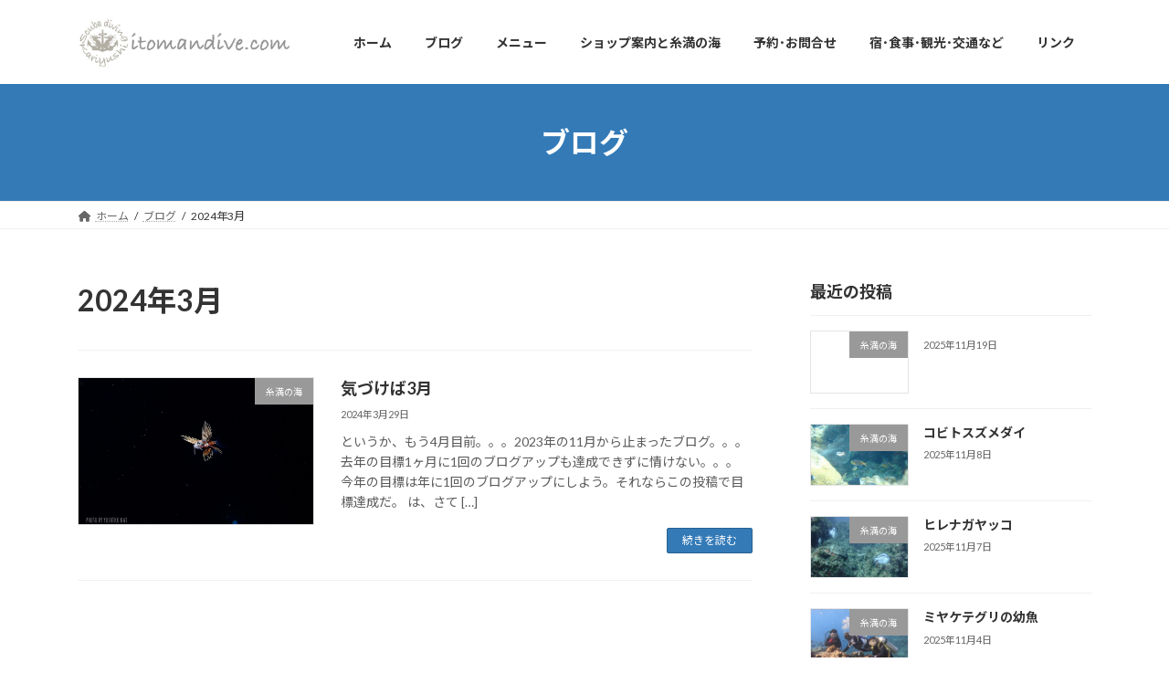

--- FILE ---
content_type: text/html; charset=UTF-8
request_url: https://itomandive.com/2024/03/
body_size: 15273
content:
<!DOCTYPE html>
<html lang="ja">
<head>
<meta charset="utf-8">
<meta http-equiv="X-UA-Compatible" content="IE=edge">
<meta name="viewport" content="width=device-width, initial-scale=1">

<title>2024年3月 | スキューバダイビングかりゆし糸満/itomandive.com</title>
<meta name='robots' content='max-image-preview:large' />
<link rel='dns-prefetch' href='//webfonts.sakura.ne.jp' />
<link rel='dns-prefetch' href='//stats.wp.com' />
<link rel='dns-prefetch' href='//maxcdn.bootstrapcdn.com' />
<link rel='preconnect' href='//c0.wp.com' />
<link rel="alternate" type="application/rss+xml" title="スキューバダイビングかりゆし糸満/itomandive.com &raquo; フィード" href="https://itomandive.com/feed/" />
<link rel="alternate" type="application/rss+xml" title="スキューバダイビングかりゆし糸満/itomandive.com &raquo; コメントフィード" href="https://itomandive.com/comments/feed/" />
<meta name="description" content="2024年3月 の記事 スキューバダイビングかりゆし糸満/itomandive.com 沖縄県糸満市にあるダイビングサービスです" /><style id='wp-img-auto-sizes-contain-inline-css' type='text/css'>
img:is([sizes=auto i],[sizes^="auto," i]){contain-intrinsic-size:3000px 1500px}
/*# sourceURL=wp-img-auto-sizes-contain-inline-css */
</style>
<link rel='stylesheet' id='sbi_styles-css' href='https://itomandive.com/wp-content/plugins/instagram-feed/css/sbi-styles.min.css?ver=6.10.0' type='text/css' media='all' />
<link rel='stylesheet' id='vkExUnit_common_style-css' href='https://itomandive.com/wp-content/plugins/vk-all-in-one-expansion-unit/assets/css/vkExUnit_style.css?ver=9.113.0.1' type='text/css' media='all' />
<style id='vkExUnit_common_style-inline-css' type='text/css'>
:root {--ver_page_top_button_url:url(https://itomandive.com/wp-content/plugins/vk-all-in-one-expansion-unit/assets/images/to-top-btn-icon.svg);}@font-face {font-weight: normal;font-style: normal;font-family: "vk_sns";src: url("https://itomandive.com/wp-content/plugins/vk-all-in-one-expansion-unit/inc/sns/icons/fonts/vk_sns.eot?-bq20cj");src: url("https://itomandive.com/wp-content/plugins/vk-all-in-one-expansion-unit/inc/sns/icons/fonts/vk_sns.eot?#iefix-bq20cj") format("embedded-opentype"),url("https://itomandive.com/wp-content/plugins/vk-all-in-one-expansion-unit/inc/sns/icons/fonts/vk_sns.woff?-bq20cj") format("woff"),url("https://itomandive.com/wp-content/plugins/vk-all-in-one-expansion-unit/inc/sns/icons/fonts/vk_sns.ttf?-bq20cj") format("truetype"),url("https://itomandive.com/wp-content/plugins/vk-all-in-one-expansion-unit/inc/sns/icons/fonts/vk_sns.svg?-bq20cj#vk_sns") format("svg");}
.veu_promotion-alert__content--text {border: 1px solid rgba(0,0,0,0.125);padding: 0.5em 1em;border-radius: var(--vk-size-radius);margin-bottom: var(--vk-margin-block-bottom);font-size: 0.875rem;}/* Alert Content部分に段落タグを入れた場合に最後の段落の余白を0にする */.veu_promotion-alert__content--text p:last-of-type{margin-bottom:0;margin-top: 0;}
/*# sourceURL=vkExUnit_common_style-inline-css */
</style>
<style id='wp-emoji-styles-inline-css' type='text/css'>

	img.wp-smiley, img.emoji {
		display: inline !important;
		border: none !important;
		box-shadow: none !important;
		height: 1em !important;
		width: 1em !important;
		margin: 0 0.07em !important;
		vertical-align: -0.1em !important;
		background: none !important;
		padding: 0 !important;
	}
/*# sourceURL=wp-emoji-styles-inline-css */
</style>
<style id='wp-block-library-inline-css' type='text/css'>
:root{--wp-block-synced-color:#7a00df;--wp-block-synced-color--rgb:122,0,223;--wp-bound-block-color:var(--wp-block-synced-color);--wp-editor-canvas-background:#ddd;--wp-admin-theme-color:#007cba;--wp-admin-theme-color--rgb:0,124,186;--wp-admin-theme-color-darker-10:#006ba1;--wp-admin-theme-color-darker-10--rgb:0,107,160.5;--wp-admin-theme-color-darker-20:#005a87;--wp-admin-theme-color-darker-20--rgb:0,90,135;--wp-admin-border-width-focus:2px}@media (min-resolution:192dpi){:root{--wp-admin-border-width-focus:1.5px}}.wp-element-button{cursor:pointer}:root .has-very-light-gray-background-color{background-color:#eee}:root .has-very-dark-gray-background-color{background-color:#313131}:root .has-very-light-gray-color{color:#eee}:root .has-very-dark-gray-color{color:#313131}:root .has-vivid-green-cyan-to-vivid-cyan-blue-gradient-background{background:linear-gradient(135deg,#00d084,#0693e3)}:root .has-purple-crush-gradient-background{background:linear-gradient(135deg,#34e2e4,#4721fb 50%,#ab1dfe)}:root .has-hazy-dawn-gradient-background{background:linear-gradient(135deg,#faaca8,#dad0ec)}:root .has-subdued-olive-gradient-background{background:linear-gradient(135deg,#fafae1,#67a671)}:root .has-atomic-cream-gradient-background{background:linear-gradient(135deg,#fdd79a,#004a59)}:root .has-nightshade-gradient-background{background:linear-gradient(135deg,#330968,#31cdcf)}:root .has-midnight-gradient-background{background:linear-gradient(135deg,#020381,#2874fc)}:root{--wp--preset--font-size--normal:16px;--wp--preset--font-size--huge:42px}.has-regular-font-size{font-size:1em}.has-larger-font-size{font-size:2.625em}.has-normal-font-size{font-size:var(--wp--preset--font-size--normal)}.has-huge-font-size{font-size:var(--wp--preset--font-size--huge)}.has-text-align-center{text-align:center}.has-text-align-left{text-align:left}.has-text-align-right{text-align:right}.has-fit-text{white-space:nowrap!important}#end-resizable-editor-section{display:none}.aligncenter{clear:both}.items-justified-left{justify-content:flex-start}.items-justified-center{justify-content:center}.items-justified-right{justify-content:flex-end}.items-justified-space-between{justify-content:space-between}.screen-reader-text{border:0;clip-path:inset(50%);height:1px;margin:-1px;overflow:hidden;padding:0;position:absolute;width:1px;word-wrap:normal!important}.screen-reader-text:focus{background-color:#ddd;clip-path:none;color:#444;display:block;font-size:1em;height:auto;left:5px;line-height:normal;padding:15px 23px 14px;text-decoration:none;top:5px;width:auto;z-index:100000}html :where(.has-border-color){border-style:solid}html :where([style*=border-top-color]){border-top-style:solid}html :where([style*=border-right-color]){border-right-style:solid}html :where([style*=border-bottom-color]){border-bottom-style:solid}html :where([style*=border-left-color]){border-left-style:solid}html :where([style*=border-width]){border-style:solid}html :where([style*=border-top-width]){border-top-style:solid}html :where([style*=border-right-width]){border-right-style:solid}html :where([style*=border-bottom-width]){border-bottom-style:solid}html :where([style*=border-left-width]){border-left-style:solid}html :where(img[class*=wp-image-]){height:auto;max-width:100%}:where(figure){margin:0 0 1em}html :where(.is-position-sticky){--wp-admin--admin-bar--position-offset:var(--wp-admin--admin-bar--height,0px)}@media screen and (max-width:600px){html :where(.is-position-sticky){--wp-admin--admin-bar--position-offset:0px}}
.vk-cols--reverse{flex-direction:row-reverse}.vk-cols--hasbtn{margin-bottom:0}.vk-cols--hasbtn>.row>.vk_gridColumn_item,.vk-cols--hasbtn>.wp-block-column{position:relative;padding-bottom:3em}.vk-cols--hasbtn>.row>.vk_gridColumn_item>.wp-block-buttons,.vk-cols--hasbtn>.row>.vk_gridColumn_item>.vk_button,.vk-cols--hasbtn>.wp-block-column>.wp-block-buttons,.vk-cols--hasbtn>.wp-block-column>.vk_button{position:absolute;bottom:0;width:100%}.vk-cols--fit.wp-block-columns{gap:0}.vk-cols--fit.wp-block-columns,.vk-cols--fit.wp-block-columns:not(.is-not-stacked-on-mobile){margin-top:0;margin-bottom:0;justify-content:space-between}.vk-cols--fit.wp-block-columns>.wp-block-column *:last-child,.vk-cols--fit.wp-block-columns:not(.is-not-stacked-on-mobile)>.wp-block-column *:last-child{margin-bottom:0}.vk-cols--fit.wp-block-columns>.wp-block-column>.wp-block-cover,.vk-cols--fit.wp-block-columns:not(.is-not-stacked-on-mobile)>.wp-block-column>.wp-block-cover{margin-top:0}.vk-cols--fit.wp-block-columns.has-background,.vk-cols--fit.wp-block-columns:not(.is-not-stacked-on-mobile).has-background{padding:0}@media(max-width: 599px){.vk-cols--fit.wp-block-columns:not(.has-background)>.wp-block-column:not(.has-background),.vk-cols--fit.wp-block-columns:not(.is-not-stacked-on-mobile):not(.has-background)>.wp-block-column:not(.has-background){padding-left:0 !important;padding-right:0 !important}}@media(min-width: 782px){.vk-cols--fit.wp-block-columns .block-editor-block-list__block.wp-block-column:not(:first-child),.vk-cols--fit.wp-block-columns>.wp-block-column:not(:first-child),.vk-cols--fit.wp-block-columns:not(.is-not-stacked-on-mobile) .block-editor-block-list__block.wp-block-column:not(:first-child),.vk-cols--fit.wp-block-columns:not(.is-not-stacked-on-mobile)>.wp-block-column:not(:first-child){margin-left:0}}@media(min-width: 600px)and (max-width: 781px){.vk-cols--fit.wp-block-columns .wp-block-column:nth-child(2n),.vk-cols--fit.wp-block-columns:not(.is-not-stacked-on-mobile) .wp-block-column:nth-child(2n){margin-left:0}.vk-cols--fit.wp-block-columns .wp-block-column:not(:only-child),.vk-cols--fit.wp-block-columns:not(.is-not-stacked-on-mobile) .wp-block-column:not(:only-child){flex-basis:50% !important}}.vk-cols--fit--gap1.wp-block-columns{gap:1px}@media(min-width: 600px)and (max-width: 781px){.vk-cols--fit--gap1.wp-block-columns .wp-block-column:not(:only-child){flex-basis:calc(50% - 1px) !important}}.vk-cols--fit.vk-cols--grid>.block-editor-block-list__block,.vk-cols--fit.vk-cols--grid>.wp-block-column,.vk-cols--fit.vk-cols--grid:not(.is-not-stacked-on-mobile)>.block-editor-block-list__block,.vk-cols--fit.vk-cols--grid:not(.is-not-stacked-on-mobile)>.wp-block-column{flex-basis:50%;box-sizing:border-box}@media(max-width: 599px){.vk-cols--fit.vk-cols--grid.vk-cols--grid--alignfull>.wp-block-column:nth-child(2)>.wp-block-cover,.vk-cols--fit.vk-cols--grid.vk-cols--grid--alignfull>.wp-block-column:nth-child(2)>.vk_outer,.vk-cols--fit.vk-cols--grid:not(.is-not-stacked-on-mobile).vk-cols--grid--alignfull>.wp-block-column:nth-child(2)>.wp-block-cover,.vk-cols--fit.vk-cols--grid:not(.is-not-stacked-on-mobile).vk-cols--grid--alignfull>.wp-block-column:nth-child(2)>.vk_outer{width:100vw;margin-right:calc((100% - 100vw)/2);margin-left:calc((100% - 100vw)/2)}}@media(min-width: 600px){.vk-cols--fit.vk-cols--grid.vk-cols--grid--alignfull>.wp-block-column:nth-child(2)>.wp-block-cover,.vk-cols--fit.vk-cols--grid.vk-cols--grid--alignfull>.wp-block-column:nth-child(2)>.vk_outer,.vk-cols--fit.vk-cols--grid:not(.is-not-stacked-on-mobile).vk-cols--grid--alignfull>.wp-block-column:nth-child(2)>.wp-block-cover,.vk-cols--fit.vk-cols--grid:not(.is-not-stacked-on-mobile).vk-cols--grid--alignfull>.wp-block-column:nth-child(2)>.vk_outer{margin-right:calc(100% - 50vw);width:50vw}}@media(min-width: 600px){.vk-cols--fit.vk-cols--grid.vk-cols--grid--alignfull.vk-cols--reverse>.wp-block-column,.vk-cols--fit.vk-cols--grid:not(.is-not-stacked-on-mobile).vk-cols--grid--alignfull.vk-cols--reverse>.wp-block-column{margin-left:0;margin-right:0}.vk-cols--fit.vk-cols--grid.vk-cols--grid--alignfull.vk-cols--reverse>.wp-block-column:nth-child(2)>.wp-block-cover,.vk-cols--fit.vk-cols--grid.vk-cols--grid--alignfull.vk-cols--reverse>.wp-block-column:nth-child(2)>.vk_outer,.vk-cols--fit.vk-cols--grid:not(.is-not-stacked-on-mobile).vk-cols--grid--alignfull.vk-cols--reverse>.wp-block-column:nth-child(2)>.wp-block-cover,.vk-cols--fit.vk-cols--grid:not(.is-not-stacked-on-mobile).vk-cols--grid--alignfull.vk-cols--reverse>.wp-block-column:nth-child(2)>.vk_outer{margin-left:calc(100% - 50vw)}}.vk-cols--menu h2,.vk-cols--menu h3,.vk-cols--menu h4,.vk-cols--menu h5{margin-bottom:.2em;text-shadow:#000 0 0 10px}.vk-cols--menu h2:first-child,.vk-cols--menu h3:first-child,.vk-cols--menu h4:first-child,.vk-cols--menu h5:first-child{margin-top:0}.vk-cols--menu p{margin-bottom:1rem;text-shadow:#000 0 0 10px}.vk-cols--menu .wp-block-cover__inner-container:last-child{margin-bottom:0}.vk-cols--fitbnrs .wp-block-column .wp-block-cover:hover img{filter:unset}.vk-cols--fitbnrs .wp-block-column .wp-block-cover:hover{background-color:unset}.vk-cols--fitbnrs .wp-block-column .wp-block-cover:hover .wp-block-cover__image-background{filter:unset !important}.vk-cols--fitbnrs .wp-block-cover .wp-block-cover__inner-container{position:absolute;height:100%;width:100%}.vk-cols--fitbnrs .vk_button{height:100%;margin:0}.vk-cols--fitbnrs .vk_button .vk_button_btn,.vk-cols--fitbnrs .vk_button .btn{height:100%;width:100%;border:none;box-shadow:none;background-color:unset !important;transition:unset}.vk-cols--fitbnrs .vk_button .vk_button_btn:hover,.vk-cols--fitbnrs .vk_button .btn:hover{transition:unset}.vk-cols--fitbnrs .vk_button .vk_button_btn:after,.vk-cols--fitbnrs .vk_button .btn:after{border:none}.vk-cols--fitbnrs .vk_button .vk_button_link_txt{width:100%;position:absolute;top:50%;left:50%;transform:translateY(-50%) translateX(-50%);font-size:2rem;text-shadow:#000 0 0 10px}.vk-cols--fitbnrs .vk_button .vk_button_link_subCaption{width:100%;position:absolute;top:calc(50% + 2.2em);left:50%;transform:translateY(-50%) translateX(-50%);text-shadow:#000 0 0 10px}@media(min-width: 992px){.vk-cols--media.wp-block-columns{gap:3rem}}.vk-fit-map figure{margin-bottom:0}.vk-fit-map iframe{position:relative;margin-bottom:0;display:block;max-height:400px;width:100vw}.vk-fit-map:is(.alignfull,.alignwide) div{max-width:100%}.vk-table--th--width25 :where(tr>*:first-child){width:25%}.vk-table--th--width30 :where(tr>*:first-child){width:30%}.vk-table--th--width35 :where(tr>*:first-child){width:35%}.vk-table--th--width40 :where(tr>*:first-child){width:40%}.vk-table--th--bg-bright :where(tr>*:first-child){background-color:var(--wp--preset--color--bg-secondary, rgba(0, 0, 0, 0.05))}@media(max-width: 599px){.vk-table--mobile-block :is(th,td){width:100%;display:block}.vk-table--mobile-block.wp-block-table table :is(th,td){border-top:none}}.vk-table--width--th25 :where(tr>*:first-child){width:25%}.vk-table--width--th30 :where(tr>*:first-child){width:30%}.vk-table--width--th35 :where(tr>*:first-child){width:35%}.vk-table--width--th40 :where(tr>*:first-child){width:40%}.no-margin{margin:0}@media(max-width: 599px){.wp-block-image.vk-aligncenter--mobile>.alignright{float:none;margin-left:auto;margin-right:auto}.vk-no-padding-horizontal--mobile{padding-left:0 !important;padding-right:0 !important}}
/* VK Color Palettes */:root{ --wp--preset--color--vk-color-primary:#337ab7}/* --vk-color-primary is deprecated. */:root{ --vk-color-primary: var(--wp--preset--color--vk-color-primary);}:root{ --wp--preset--color--vk-color-primary-dark:#296292}/* --vk-color-primary-dark is deprecated. */:root{ --vk-color-primary-dark: var(--wp--preset--color--vk-color-primary-dark);}:root{ --wp--preset--color--vk-color-primary-vivid:#3886c9}/* --vk-color-primary-vivid is deprecated. */:root{ --vk-color-primary-vivid: var(--wp--preset--color--vk-color-primary-vivid);}

/*# sourceURL=wp-block-library-inline-css */
</style><style id='wp-block-paragraph-inline-css' type='text/css'>
.is-small-text{font-size:.875em}.is-regular-text{font-size:1em}.is-large-text{font-size:2.25em}.is-larger-text{font-size:3em}.has-drop-cap:not(:focus):first-letter{float:left;font-size:8.4em;font-style:normal;font-weight:100;line-height:.68;margin:.05em .1em 0 0;text-transform:uppercase}body.rtl .has-drop-cap:not(:focus):first-letter{float:none;margin-left:.1em}p.has-drop-cap.has-background{overflow:hidden}:root :where(p.has-background){padding:1.25em 2.375em}:where(p.has-text-color:not(.has-link-color)) a{color:inherit}p.has-text-align-left[style*="writing-mode:vertical-lr"],p.has-text-align-right[style*="writing-mode:vertical-rl"]{rotate:180deg}
/*# sourceURL=https://c0.wp.com/c/6.9/wp-includes/blocks/paragraph/style.min.css */
</style>
<style id='global-styles-inline-css' type='text/css'>
:root{--wp--preset--aspect-ratio--square: 1;--wp--preset--aspect-ratio--4-3: 4/3;--wp--preset--aspect-ratio--3-4: 3/4;--wp--preset--aspect-ratio--3-2: 3/2;--wp--preset--aspect-ratio--2-3: 2/3;--wp--preset--aspect-ratio--16-9: 16/9;--wp--preset--aspect-ratio--9-16: 9/16;--wp--preset--color--black: #000000;--wp--preset--color--cyan-bluish-gray: #abb8c3;--wp--preset--color--white: #ffffff;--wp--preset--color--pale-pink: #f78da7;--wp--preset--color--vivid-red: #cf2e2e;--wp--preset--color--luminous-vivid-orange: #ff6900;--wp--preset--color--luminous-vivid-amber: #fcb900;--wp--preset--color--light-green-cyan: #7bdcb5;--wp--preset--color--vivid-green-cyan: #00d084;--wp--preset--color--pale-cyan-blue: #8ed1fc;--wp--preset--color--vivid-cyan-blue: #0693e3;--wp--preset--color--vivid-purple: #9b51e0;--wp--preset--color--vk-color-primary: #337ab7;--wp--preset--color--vk-color-primary-dark: #296292;--wp--preset--color--vk-color-primary-vivid: #3886c9;--wp--preset--gradient--vivid-cyan-blue-to-vivid-purple: linear-gradient(135deg,rgba(6,147,227,1) 0%,rgb(155,81,224) 100%);--wp--preset--gradient--light-green-cyan-to-vivid-green-cyan: linear-gradient(135deg,rgb(122,220,180) 0%,rgb(0,208,130) 100%);--wp--preset--gradient--luminous-vivid-amber-to-luminous-vivid-orange: linear-gradient(135deg,rgba(252,185,0,1) 0%,rgba(255,105,0,1) 100%);--wp--preset--gradient--luminous-vivid-orange-to-vivid-red: linear-gradient(135deg,rgba(255,105,0,1) 0%,rgb(207,46,46) 100%);--wp--preset--gradient--very-light-gray-to-cyan-bluish-gray: linear-gradient(135deg,rgb(238,238,238) 0%,rgb(169,184,195) 100%);--wp--preset--gradient--cool-to-warm-spectrum: linear-gradient(135deg,rgb(74,234,220) 0%,rgb(151,120,209) 20%,rgb(207,42,186) 40%,rgb(238,44,130) 60%,rgb(251,105,98) 80%,rgb(254,248,76) 100%);--wp--preset--gradient--blush-light-purple: linear-gradient(135deg,rgb(255,206,236) 0%,rgb(152,150,240) 100%);--wp--preset--gradient--blush-bordeaux: linear-gradient(135deg,rgb(254,205,165) 0%,rgb(254,45,45) 50%,rgb(107,0,62) 100%);--wp--preset--gradient--luminous-dusk: linear-gradient(135deg,rgb(255,203,112) 0%,rgb(199,81,192) 50%,rgb(65,88,208) 100%);--wp--preset--gradient--pale-ocean: linear-gradient(135deg,rgb(255,245,203) 0%,rgb(182,227,212) 50%,rgb(51,167,181) 100%);--wp--preset--gradient--electric-grass: linear-gradient(135deg,rgb(202,248,128) 0%,rgb(113,206,126) 100%);--wp--preset--gradient--midnight: linear-gradient(135deg,rgb(2,3,129) 0%,rgb(40,116,252) 100%);--wp--preset--gradient--vivid-green-cyan-to-vivid-cyan-blue: linear-gradient(135deg,rgba(0,208,132,1) 0%,rgba(6,147,227,1) 100%);--wp--preset--font-size--small: 14px;--wp--preset--font-size--medium: 20px;--wp--preset--font-size--large: 24px;--wp--preset--font-size--x-large: 42px;--wp--preset--font-size--regular: 16px;--wp--preset--font-size--huge: 36px;--wp--preset--spacing--20: 0.44rem;--wp--preset--spacing--30: 0.67rem;--wp--preset--spacing--40: 1rem;--wp--preset--spacing--50: 1.5rem;--wp--preset--spacing--60: 2.25rem;--wp--preset--spacing--70: 3.38rem;--wp--preset--spacing--80: 5.06rem;--wp--preset--shadow--natural: 6px 6px 9px rgba(0, 0, 0, 0.2);--wp--preset--shadow--deep: 12px 12px 50px rgba(0, 0, 0, 0.4);--wp--preset--shadow--sharp: 6px 6px 0px rgba(0, 0, 0, 0.2);--wp--preset--shadow--outlined: 6px 6px 0px -3px rgb(255, 255, 255), 6px 6px rgb(0, 0, 0);--wp--preset--shadow--crisp: 6px 6px 0px rgb(0, 0, 0);}:where(.is-layout-flex){gap: 0.5em;}:where(.is-layout-grid){gap: 0.5em;}body .is-layout-flex{display: flex;}.is-layout-flex{flex-wrap: wrap;align-items: center;}.is-layout-flex > :is(*, div){margin: 0;}body .is-layout-grid{display: grid;}.is-layout-grid > :is(*, div){margin: 0;}:where(.wp-block-columns.is-layout-flex){gap: 2em;}:where(.wp-block-columns.is-layout-grid){gap: 2em;}:where(.wp-block-post-template.is-layout-flex){gap: 1.25em;}:where(.wp-block-post-template.is-layout-grid){gap: 1.25em;}.has-black-color{color: var(--wp--preset--color--black) !important;}.has-cyan-bluish-gray-color{color: var(--wp--preset--color--cyan-bluish-gray) !important;}.has-white-color{color: var(--wp--preset--color--white) !important;}.has-pale-pink-color{color: var(--wp--preset--color--pale-pink) !important;}.has-vivid-red-color{color: var(--wp--preset--color--vivid-red) !important;}.has-luminous-vivid-orange-color{color: var(--wp--preset--color--luminous-vivid-orange) !important;}.has-luminous-vivid-amber-color{color: var(--wp--preset--color--luminous-vivid-amber) !important;}.has-light-green-cyan-color{color: var(--wp--preset--color--light-green-cyan) !important;}.has-vivid-green-cyan-color{color: var(--wp--preset--color--vivid-green-cyan) !important;}.has-pale-cyan-blue-color{color: var(--wp--preset--color--pale-cyan-blue) !important;}.has-vivid-cyan-blue-color{color: var(--wp--preset--color--vivid-cyan-blue) !important;}.has-vivid-purple-color{color: var(--wp--preset--color--vivid-purple) !important;}.has-vk-color-primary-color{color: var(--wp--preset--color--vk-color-primary) !important;}.has-vk-color-primary-dark-color{color: var(--wp--preset--color--vk-color-primary-dark) !important;}.has-vk-color-primary-vivid-color{color: var(--wp--preset--color--vk-color-primary-vivid) !important;}.has-black-background-color{background-color: var(--wp--preset--color--black) !important;}.has-cyan-bluish-gray-background-color{background-color: var(--wp--preset--color--cyan-bluish-gray) !important;}.has-white-background-color{background-color: var(--wp--preset--color--white) !important;}.has-pale-pink-background-color{background-color: var(--wp--preset--color--pale-pink) !important;}.has-vivid-red-background-color{background-color: var(--wp--preset--color--vivid-red) !important;}.has-luminous-vivid-orange-background-color{background-color: var(--wp--preset--color--luminous-vivid-orange) !important;}.has-luminous-vivid-amber-background-color{background-color: var(--wp--preset--color--luminous-vivid-amber) !important;}.has-light-green-cyan-background-color{background-color: var(--wp--preset--color--light-green-cyan) !important;}.has-vivid-green-cyan-background-color{background-color: var(--wp--preset--color--vivid-green-cyan) !important;}.has-pale-cyan-blue-background-color{background-color: var(--wp--preset--color--pale-cyan-blue) !important;}.has-vivid-cyan-blue-background-color{background-color: var(--wp--preset--color--vivid-cyan-blue) !important;}.has-vivid-purple-background-color{background-color: var(--wp--preset--color--vivid-purple) !important;}.has-vk-color-primary-background-color{background-color: var(--wp--preset--color--vk-color-primary) !important;}.has-vk-color-primary-dark-background-color{background-color: var(--wp--preset--color--vk-color-primary-dark) !important;}.has-vk-color-primary-vivid-background-color{background-color: var(--wp--preset--color--vk-color-primary-vivid) !important;}.has-black-border-color{border-color: var(--wp--preset--color--black) !important;}.has-cyan-bluish-gray-border-color{border-color: var(--wp--preset--color--cyan-bluish-gray) !important;}.has-white-border-color{border-color: var(--wp--preset--color--white) !important;}.has-pale-pink-border-color{border-color: var(--wp--preset--color--pale-pink) !important;}.has-vivid-red-border-color{border-color: var(--wp--preset--color--vivid-red) !important;}.has-luminous-vivid-orange-border-color{border-color: var(--wp--preset--color--luminous-vivid-orange) !important;}.has-luminous-vivid-amber-border-color{border-color: var(--wp--preset--color--luminous-vivid-amber) !important;}.has-light-green-cyan-border-color{border-color: var(--wp--preset--color--light-green-cyan) !important;}.has-vivid-green-cyan-border-color{border-color: var(--wp--preset--color--vivid-green-cyan) !important;}.has-pale-cyan-blue-border-color{border-color: var(--wp--preset--color--pale-cyan-blue) !important;}.has-vivid-cyan-blue-border-color{border-color: var(--wp--preset--color--vivid-cyan-blue) !important;}.has-vivid-purple-border-color{border-color: var(--wp--preset--color--vivid-purple) !important;}.has-vk-color-primary-border-color{border-color: var(--wp--preset--color--vk-color-primary) !important;}.has-vk-color-primary-dark-border-color{border-color: var(--wp--preset--color--vk-color-primary-dark) !important;}.has-vk-color-primary-vivid-border-color{border-color: var(--wp--preset--color--vk-color-primary-vivid) !important;}.has-vivid-cyan-blue-to-vivid-purple-gradient-background{background: var(--wp--preset--gradient--vivid-cyan-blue-to-vivid-purple) !important;}.has-light-green-cyan-to-vivid-green-cyan-gradient-background{background: var(--wp--preset--gradient--light-green-cyan-to-vivid-green-cyan) !important;}.has-luminous-vivid-amber-to-luminous-vivid-orange-gradient-background{background: var(--wp--preset--gradient--luminous-vivid-amber-to-luminous-vivid-orange) !important;}.has-luminous-vivid-orange-to-vivid-red-gradient-background{background: var(--wp--preset--gradient--luminous-vivid-orange-to-vivid-red) !important;}.has-very-light-gray-to-cyan-bluish-gray-gradient-background{background: var(--wp--preset--gradient--very-light-gray-to-cyan-bluish-gray) !important;}.has-cool-to-warm-spectrum-gradient-background{background: var(--wp--preset--gradient--cool-to-warm-spectrum) !important;}.has-blush-light-purple-gradient-background{background: var(--wp--preset--gradient--blush-light-purple) !important;}.has-blush-bordeaux-gradient-background{background: var(--wp--preset--gradient--blush-bordeaux) !important;}.has-luminous-dusk-gradient-background{background: var(--wp--preset--gradient--luminous-dusk) !important;}.has-pale-ocean-gradient-background{background: var(--wp--preset--gradient--pale-ocean) !important;}.has-electric-grass-gradient-background{background: var(--wp--preset--gradient--electric-grass) !important;}.has-midnight-gradient-background{background: var(--wp--preset--gradient--midnight) !important;}.has-small-font-size{font-size: var(--wp--preset--font-size--small) !important;}.has-medium-font-size{font-size: var(--wp--preset--font-size--medium) !important;}.has-large-font-size{font-size: var(--wp--preset--font-size--large) !important;}.has-x-large-font-size{font-size: var(--wp--preset--font-size--x-large) !important;}
/*# sourceURL=global-styles-inline-css */
</style>

<style id='classic-theme-styles-inline-css' type='text/css'>
/*! This file is auto-generated */
.wp-block-button__link{color:#fff;background-color:#32373c;border-radius:9999px;box-shadow:none;text-decoration:none;padding:calc(.667em + 2px) calc(1.333em + 2px);font-size:1.125em}.wp-block-file__button{background:#32373c;color:#fff;text-decoration:none}
/*# sourceURL=/wp-includes/css/classic-themes.min.css */
</style>
<link rel='stylesheet' id='contact-form-7-css' href='https://itomandive.com/wp-content/plugins/contact-form-7/includes/css/styles.css?ver=6.1.4' type='text/css' media='all' />
<link rel='stylesheet' id='cff-css' href='https://itomandive.com/wp-content/plugins/custom-facebook-feed/assets/css/cff-style.min.css?ver=4.3.4' type='text/css' media='all' />
<link rel='stylesheet' id='sb-font-awesome-css' href='https://maxcdn.bootstrapcdn.com/font-awesome/4.7.0/css/font-awesome.min.css?ver=6.9' type='text/css' media='all' />
<link rel='stylesheet' id='vk-swiper-style-css' href='https://itomandive.com/wp-content/plugins/vk-blocks/vendor/vektor-inc/vk-swiper/src/assets/css/swiper-bundle.min.css?ver=11.0.2' type='text/css' media='all' />
<link rel='stylesheet' id='lightning-common-style-css' href='https://itomandive.com/wp-content/themes/lightning/_g3/assets/css/style.css?ver=15.32.1' type='text/css' media='all' />
<style id='lightning-common-style-inline-css' type='text/css'>
/* Lightning */:root {--vk-color-primary:#337ab7;--vk-color-primary-dark:#296292;--vk-color-primary-vivid:#3886c9;--g_nav_main_acc_icon_open_url:url(https://itomandive.com/wp-content/themes/lightning/_g3/inc/vk-mobile-nav/package/images/vk-menu-acc-icon-open-black.svg);--g_nav_main_acc_icon_close_url: url(https://itomandive.com/wp-content/themes/lightning/_g3/inc/vk-mobile-nav/package/images/vk-menu-close-black.svg);--g_nav_sub_acc_icon_open_url: url(https://itomandive.com/wp-content/themes/lightning/_g3/inc/vk-mobile-nav/package/images/vk-menu-acc-icon-open-white.svg);--g_nav_sub_acc_icon_close_url: url(https://itomandive.com/wp-content/themes/lightning/_g3/inc/vk-mobile-nav/package/images/vk-menu-close-white.svg);}
:root{--swiper-navigation-color: #fff;}
/* vk-mobile-nav */:root {--vk-mobile-nav-menu-btn-bg-src: url("https://itomandive.com/wp-content/themes/lightning/_g3/inc/vk-mobile-nav/package/images/vk-menu-btn-black.svg");--vk-mobile-nav-menu-btn-close-bg-src: url("https://itomandive.com/wp-content/themes/lightning/_g3/inc/vk-mobile-nav/package/images/vk-menu-close-black.svg");--vk-menu-acc-icon-open-black-bg-src: url("https://itomandive.com/wp-content/themes/lightning/_g3/inc/vk-mobile-nav/package/images/vk-menu-acc-icon-open-black.svg");--vk-menu-acc-icon-open-white-bg-src: url("https://itomandive.com/wp-content/themes/lightning/_g3/inc/vk-mobile-nav/package/images/vk-menu-acc-icon-open-white.svg");--vk-menu-acc-icon-close-black-bg-src: url("https://itomandive.com/wp-content/themes/lightning/_g3/inc/vk-mobile-nav/package/images/vk-menu-close-black.svg");--vk-menu-acc-icon-close-white-bg-src: url("https://itomandive.com/wp-content/themes/lightning/_g3/inc/vk-mobile-nav/package/images/vk-menu-close-white.svg");}
/*# sourceURL=lightning-common-style-inline-css */
</style>
<link rel='stylesheet' id='lightning-design-style-css' href='https://itomandive.com/wp-content/themes/lightning/_g3/design-skin/origin3/css/style.css?ver=15.32.1' type='text/css' media='all' />
<style id='lightning-design-style-inline-css' type='text/css'>
.tagcloud a:before { font-family: "Font Awesome 5 Free";content: "\f02b";font-weight: bold; }
/*# sourceURL=lightning-design-style-inline-css */
</style>
<link rel='stylesheet' id='vk-blog-card-css' href='https://itomandive.com/wp-content/themes/lightning/_g3/inc/vk-wp-oembed-blog-card/package/css/blog-card.css?ver=6.9' type='text/css' media='all' />
<link rel='stylesheet' id='veu-cta-css' href='https://itomandive.com/wp-content/plugins/vk-all-in-one-expansion-unit/inc/call-to-action/package/assets/css/style.css?ver=9.113.0.1' type='text/css' media='all' />
<link rel='stylesheet' id='vk-blocks-build-css-css' href='https://itomandive.com/wp-content/plugins/vk-blocks/build/block-build.css?ver=1.115.2.1' type='text/css' media='all' />
<style id='vk-blocks-build-css-inline-css' type='text/css'>

	:root {
		--vk_image-mask-circle: url(https://itomandive.com/wp-content/plugins/vk-blocks/inc/vk-blocks/images/circle.svg);
		--vk_image-mask-wave01: url(https://itomandive.com/wp-content/plugins/vk-blocks/inc/vk-blocks/images/wave01.svg);
		--vk_image-mask-wave02: url(https://itomandive.com/wp-content/plugins/vk-blocks/inc/vk-blocks/images/wave02.svg);
		--vk_image-mask-wave03: url(https://itomandive.com/wp-content/plugins/vk-blocks/inc/vk-blocks/images/wave03.svg);
		--vk_image-mask-wave04: url(https://itomandive.com/wp-content/plugins/vk-blocks/inc/vk-blocks/images/wave04.svg);
	}
	

	:root {

		--vk-balloon-border-width:1px;

		--vk-balloon-speech-offset:-12px;
	}
	

	:root {
		--vk_flow-arrow: url(https://itomandive.com/wp-content/plugins/vk-blocks/inc/vk-blocks/images/arrow_bottom.svg);
	}
	
/*# sourceURL=vk-blocks-build-css-inline-css */
</style>
<link rel='stylesheet' id='lightning-theme-style-css' href='https://itomandive.com/wp-content/themes/lightning/style.css?ver=15.32.1' type='text/css' media='all' />
<link rel='stylesheet' id='vk-font-awesome-css' href='https://itomandive.com/wp-content/themes/lightning/vendor/vektor-inc/font-awesome-versions/src/versions/6/css/all.min.css?ver=6.6.0' type='text/css' media='all' />
<script type="text/javascript" src="https://c0.wp.com/c/6.9/wp-includes/js/jquery/jquery.min.js" id="jquery-core-js"></script>
<script type="text/javascript" src="https://c0.wp.com/c/6.9/wp-includes/js/jquery/jquery-migrate.min.js" id="jquery-migrate-js"></script>
<script type="text/javascript" src="//webfonts.sakura.ne.jp/js/sakurav3.js?fadein=0&amp;ver=3.1.4" id="typesquare_std-js"></script>
<link rel="https://api.w.org/" href="https://itomandive.com/wp-json/" /><link rel="EditURI" type="application/rsd+xml" title="RSD" href="https://itomandive.com/xmlrpc.php?rsd" />
<meta name="generator" content="WordPress 6.9" />
	<style>img#wpstats{display:none}</style>
		<noscript><style>.lazyload[data-src]{display:none !important;}</style></noscript><style>.lazyload{background-image:none !important;}.lazyload:before{background-image:none !important;}</style><!-- [ VK All in One Expansion Unit OGP ] -->
<meta property="og:site_name" content="スキューバダイビングかりゆし糸満/itomandive.com" />
<meta property="og:url" content="https://itomandive.com/2024/03/29/%e6%b0%97%e3%81%a5%e3%81%91%e3%81%b03%e6%9c%88/" />
<meta property="og:title" content="2024年3月 | スキューバダイビングかりゆし糸満/itomandive.com" />
<meta property="og:description" content="2024年3月 の記事 スキューバダイビングかりゆし糸満/itomandive.com 沖縄県糸満市にあるダイビングサービスです" />
<meta property="og:type" content="article" />
<!-- [ / VK All in One Expansion Unit OGP ] -->
<!-- [ VK All in One Expansion Unit twitter card ] -->
<meta name="twitter:card" content="summary_large_image">
<meta name="twitter:description" content="2024年3月 の記事 スキューバダイビングかりゆし糸満/itomandive.com 沖縄県糸満市にあるダイビングサービスです">
<meta name="twitter:title" content="2024年3月 | スキューバダイビングかりゆし糸満/itomandive.com">
<meta name="twitter:url" content="https://itomandive.com/2024/03/29/%e6%b0%97%e3%81%a5%e3%81%91%e3%81%b03%e6%9c%88/">
	<meta name="twitter:domain" content="itomandive.com">
	<!-- [ / VK All in One Expansion Unit twitter card ] -->
	<link rel="icon" href="https://itomandive.com/wp-content/uploads/2021/07/cropped-糸満アイコン-1-32x32.png" sizes="32x32" />
<link rel="icon" href="https://itomandive.com/wp-content/uploads/2021/07/cropped-糸満アイコン-1-192x192.png" sizes="192x192" />
<link rel="apple-touch-icon" href="https://itomandive.com/wp-content/uploads/2021/07/cropped-糸満アイコン-1-180x180.png" />
<meta name="msapplication-TileImage" content="https://itomandive.com/wp-content/uploads/2021/07/cropped-糸満アイコン-1-270x270.png" />
<link rel='stylesheet' id='add_google_fonts_Lato-css' href='//fonts.googleapis.com/css2?family=Lato%3Awght%40400%3B700&#038;display=swap&#038;subset=japanese&#038;ver=15.32.1' type='text/css' media='all' />
<link rel='stylesheet' id='add_google_fonts_noto_sans-css' href='//fonts.googleapis.com/css2?family=Noto+Sans+JP%3Awght%40400%3B700&#038;display=swap&#038;subset=japanese&#038;ver=15.32.1' type='text/css' media='all' />
</head>
<body class="archive date wp-embed-responsive wp-theme-lightning vk-blocks sidebar-fix sidebar-fix-priority-top device-pc fa_v6_css post-type-post">
<a class="skip-link screen-reader-text" href="#main">コンテンツへスキップ</a>
<a class="skip-link screen-reader-text" href="#vk-mobile-nav">ナビゲーションに移動</a>

<header id="site-header" class="site-header site-header--layout--nav-float">
		<div id="site-header-container" class="site-header-container container">

				<div class="site-header-logo">
		<a href="https://itomandive.com/">
			<span><img src="[data-uri]" alt="スキューバダイビングかりゆし糸満/itomandive.com" data-src="https://itomandive.com/wp-content/uploads/2023/01/S__9125895-1.jpg" decoding="async" class="lazyload" data-eio-rwidth="1492" data-eio-rheight="372" /><noscript><img src="https://itomandive.com/wp-content/uploads/2023/01/S__9125895-1.jpg" alt="スキューバダイビングかりゆし糸満/itomandive.com" data-eio="l" /></noscript></span>
		</a>
		</div>

		
		<nav id="global-nav" class="global-nav global-nav--layout--float-right"><ul id="menu-%e3%83%a1%e3%82%a4%e3%83%b3%e3%83%a1%e3%83%8b%e3%83%a5%e3%83%bc" class="menu vk-menu-acc global-nav-list nav"><li id="menu-item-73" class="menu-item menu-item-type-post_type menu-item-object-page menu-item-home"><a href="https://itomandive.com/"><strong class="global-nav-name">ホーム</strong></a></li>
<li id="menu-item-76" class="menu-item menu-item-type-post_type menu-item-object-page menu-item-has-children"><a href="https://itomandive.com/blog/"><strong class="global-nav-name">ブログ</strong></a>
<ul class="sub-menu">
	<li id="menu-item-74" class="menu-item menu-item-type-post_type menu-item-object-page current_page_parent current-menu-ancestor"><a href="https://itomandive.com/diary/">一覧</a></li>
	<li id="menu-item-96" class="menu-item menu-item-type-taxonomy menu-item-object-category"><a href="https://itomandive.com/category/seaofitoman/">糸満の海</a></li>
	<li id="menu-item-99" class="menu-item menu-item-type-taxonomy menu-item-object-category"><a href="https://itomandive.com/category/picturebook/">図鑑</a></li>
	<li id="menu-item-97" class="menu-item menu-item-type-taxonomy menu-item-object-category"><a href="https://itomandive.com/category/information/">情報･案内</a></li>
	<li id="menu-item-303" class="menu-item menu-item-type-custom menu-item-object-custom"><a href="https://www.youtube.com/channel/UCK9hSCq1e0BX9nuw4p2xy5Q">youtube</a></li>
</ul>
</li>
<li id="menu-item-1405" class="menu-item menu-item-type-post_type menu-item-object-page"><a href="https://itomandive.com/%e4%bc%9a%e5%93%a1/"><strong class="global-nav-name">メニュー</strong></a></li>
<li id="menu-item-75" class="menu-item menu-item-type-post_type menu-item-object-page"><a href="https://itomandive.com/shopstaff/"><strong class="global-nav-name">ショップ案内と糸満の海</strong></a></li>
<li id="menu-item-174" class="menu-item menu-item-type-post_type menu-item-object-page"><a href="https://itomandive.com/inquiry/"><strong class="global-nav-name">予約･お問合せ</strong></a></li>
<li id="menu-item-1627" class="menu-item menu-item-type-post_type menu-item-object-page"><a href="https://itomandive.com/%e5%ae%bf%ef%bd%a5%e4%ba%a4%e9%80%9a%ef%bd%a5%e3%81%9d%e3%81%ae%e4%bb%96/"><strong class="global-nav-name">宿･食事･観光･交通など</strong></a></li>
<li id="menu-item-213" class="menu-item menu-item-type-post_type menu-item-object-page"><a href="https://itomandive.com/link/"><strong class="global-nav-name">リンク</strong></a></li>
</ul></nav>	</div>
	</header>



	<div class="page-header"><div class="page-header-inner container">
<div class="page-header-title">ブログ</div></div></div><!-- [ /.page-header ] -->

	<!-- [ #breadcrumb ] --><div id="breadcrumb" class="breadcrumb"><div class="container"><ol class="breadcrumb-list" itemscope itemtype="https://schema.org/BreadcrumbList"><li class="breadcrumb-list__item breadcrumb-list__item--home" itemprop="itemListElement" itemscope itemtype="http://schema.org/ListItem"><a href="https://itomandive.com" itemprop="item"><i class="fas fa-fw fa-home"></i><span itemprop="name">ホーム</span></a><meta itemprop="position" content="1" /></li><li class="breadcrumb-list__item" itemprop="itemListElement" itemscope itemtype="http://schema.org/ListItem"><a href="https://itomandive.com/diary/" itemprop="item"><span itemprop="name">ブログ</span></a><meta itemprop="position" content="2" /></li><li class="breadcrumb-list__item" itemprop="itemListElement" itemscope itemtype="http://schema.org/ListItem"><span itemprop="name">2024年3月</span><meta itemprop="position" content="3" /></li></ol></div></div><!-- [ /#breadcrumb ] -->


<div class="site-body">
		<div class="site-body-container container">

		<div class="main-section main-section--col--two" id="main" role="main">
			
			<header class="archive-header"><h1 class="archive-header-title">2024年3月</h1></header>

	
	<div class="post-list vk_posts vk_posts-mainSection">

		<div id="post-1771" class="vk_post vk_post-postType-post media vk_post-col-xs-12 vk_post-col-sm-12 vk_post-col-lg-12 vk_post-btn-display post-1771 post type-post status-publish format-standard has-post-thumbnail hentry category-seaofitoman"><div class="vk_post_imgOuter media-img lazyload" style="" data-back="https://itomandive.com/wp-content/uploads/2023/04/S__4014082-1024x684.jpg" data-eio-rwidth="1024" data-eio-rheight="684"><a href="https://itomandive.com/2024/03/29/%e6%b0%97%e3%81%a5%e3%81%91%e3%81%b03%e6%9c%88/"><div class="card-img-overlay"><span class="vk_post_imgOuter_singleTermLabel" style="color:#fff;background-color:#999999">糸満の海</span></div><img src="[data-uri]" class="vk_post_imgOuter_img wp-post-image lazyload" sizes="(max-width: 300px) 100vw, 300px" data-src="https://itomandive.com/wp-content/uploads/2023/04/S__4014082-e1681046486998-300x176.jpg" decoding="async" data-eio-rwidth="300" data-eio-rheight="176" /><noscript><img src="https://itomandive.com/wp-content/uploads/2023/04/S__4014082-e1681046486998-300x176.jpg" class="vk_post_imgOuter_img wp-post-image" sizes="(max-width: 300px) 100vw, 300px" data-eio="l" /></noscript></a></div><!-- [ /.vk_post_imgOuter ] --><div class="vk_post_body media-body"><h5 class="vk_post_title media-title"><a href="https://itomandive.com/2024/03/29/%e6%b0%97%e3%81%a5%e3%81%91%e3%81%b03%e6%9c%88/">気づけば3月</a></h5><div class="vk_post_date media-date published">2024年3月29日</div><p class="vk_post_excerpt media-text">というか、もう4月目前。。。2023年の11月から止まったブログ。。。去年の目標1ヶ月に1回のブログアップも達成できずに情けない。。。 今年の目標は年に1回のブログアップにしよう。それならこの投稿で目標達成だ。 は、さて [&hellip;]</p><div class="vk_post_btnOuter text-right"><a class="btn btn-sm btn-primary vk_post_btn" href="https://itomandive.com/2024/03/29/%e6%b0%97%e3%81%a5%e3%81%91%e3%81%b03%e6%9c%88/">続きを読む</a></div></div><!-- [ /.media-body ] --></div><!-- [ /.media ] -->
	</div><!-- [ /.post-list ] -->


	


					</div><!-- [ /.main-section ] -->

		<div class="sub-section sub-section--col--two">

<aside class="widget widget_media">
<h4 class="sub-section-title">最近の投稿</h4>
<div class="vk_posts">
	<div id="post-2595" class="vk_post vk_post-postType-post media vk_post-col-xs-12 vk_post-col-sm-12 vk_post-col-lg-12 vk_post-col-xl-12 post-2595 post type-post status-publish format-standard hentry category-seaofitoman"><div class="vk_post_imgOuter media-img"><a href="https://itomandive.com/2025/11/19/2595/"><div class="card-img-overlay"><span class="vk_post_imgOuter_singleTermLabel" style="color:#fff;background-color:#999999">糸満の海</span></div></a></div><!-- [ /.vk_post_imgOuter ] --><div class="vk_post_body media-body"><h5 class="vk_post_title media-title"><a href="https://itomandive.com/2025/11/19/2595/"></a></h5><div class="vk_post_date media-date published">2025年11月19日</div></div><!-- [ /.media-body ] --></div><!-- [ /.media ] --><div id="post-2582" class="vk_post vk_post-postType-post media vk_post-col-xs-12 vk_post-col-sm-12 vk_post-col-lg-12 vk_post-col-xl-12 post-2582 post type-post status-publish format-standard has-post-thumbnail hentry category-seaofitoman tag-itomandive-com tag-22"><div class="vk_post_imgOuter media-img lazyload" style="" data-back="https://itomandive.com/wp-content/uploads/2025/11/PB080890-1024x684.jpg" data-eio-rwidth="1024" data-eio-rheight="684"><a href="https://itomandive.com/2025/11/08/%e3%82%b3%e3%83%93%e3%83%88%e3%82%b9%e3%82%ba%e3%83%a1%e3%83%80%e3%82%a4/"><div class="card-img-overlay"><span class="vk_post_imgOuter_singleTermLabel" style="color:#fff;background-color:#999999">糸満の海</span></div><img src="[data-uri]" class="vk_post_imgOuter_img wp-post-image lazyload" sizes="(max-width: 300px) 100vw, 300px" data-src="https://itomandive.com/wp-content/uploads/2025/11/PB080890-300x200.jpg" decoding="async" data-eio-rwidth="300" data-eio-rheight="200" /><noscript><img src="https://itomandive.com/wp-content/uploads/2025/11/PB080890-300x200.jpg" class="vk_post_imgOuter_img wp-post-image" sizes="(max-width: 300px) 100vw, 300px" data-eio="l" /></noscript></a></div><!-- [ /.vk_post_imgOuter ] --><div class="vk_post_body media-body"><h5 class="vk_post_title media-title"><a href="https://itomandive.com/2025/11/08/%e3%82%b3%e3%83%93%e3%83%88%e3%82%b9%e3%82%ba%e3%83%a1%e3%83%80%e3%82%a4/">コビトスズメダイ</a></h5><div class="vk_post_date media-date published">2025年11月8日</div></div><!-- [ /.media-body ] --></div><!-- [ /.media ] --><div id="post-2577" class="vk_post vk_post-postType-post media vk_post-col-xs-12 vk_post-col-sm-12 vk_post-col-lg-12 vk_post-col-xl-12 post-2577 post type-post status-publish format-standard has-post-thumbnail hentry category-seaofitoman tag-itomandive-com"><div class="vk_post_imgOuter media-img lazyload" style="" data-back="https://itomandive.com/wp-content/uploads/2025/11/PB070859-1024x684.jpg" data-eio-rwidth="1024" data-eio-rheight="684"><a href="https://itomandive.com/2025/11/07/%e3%83%92%e3%83%ac%e3%83%8a%e3%82%ac%e3%83%a4%e3%83%83%e3%82%b3/"><div class="card-img-overlay"><span class="vk_post_imgOuter_singleTermLabel" style="color:#fff;background-color:#999999">糸満の海</span></div><img src="[data-uri]" class="vk_post_imgOuter_img wp-post-image lazyload" sizes="(max-width: 300px) 100vw, 300px" data-src="https://itomandive.com/wp-content/uploads/2025/11/PB070859-300x200.jpg" decoding="async" data-eio-rwidth="300" data-eio-rheight="200" /><noscript><img src="https://itomandive.com/wp-content/uploads/2025/11/PB070859-300x200.jpg" class="vk_post_imgOuter_img wp-post-image" sizes="(max-width: 300px) 100vw, 300px" data-eio="l" /></noscript></a></div><!-- [ /.vk_post_imgOuter ] --><div class="vk_post_body media-body"><h5 class="vk_post_title media-title"><a href="https://itomandive.com/2025/11/07/%e3%83%92%e3%83%ac%e3%83%8a%e3%82%ac%e3%83%a4%e3%83%83%e3%82%b3/">ヒレナガヤッコ</a></h5><div class="vk_post_date media-date published">2025年11月7日</div></div><!-- [ /.media-body ] --></div><!-- [ /.media ] --><div id="post-2540" class="vk_post vk_post-postType-post media vk_post-col-xs-12 vk_post-col-sm-12 vk_post-col-lg-12 vk_post-col-xl-12 post-2540 post type-post status-publish format-standard has-post-thumbnail hentry category-seaofitoman tag-itomandive-com"><div class="vk_post_imgOuter media-img lazyload" style="" data-back="https://itomandive.com/wp-content/uploads/2025/11/IMG_1378-1024x586.jpeg" data-eio-rwidth="1024" data-eio-rheight="586"><a href="https://itomandive.com/2025/11/04/%e3%83%9f%e3%83%a4%e3%82%b1%e3%83%86%e3%82%b0%e3%83%aa%e3%81%ae%e5%b9%bc%e9%ad%9a/"><div class="card-img-overlay"><span class="vk_post_imgOuter_singleTermLabel" style="color:#fff;background-color:#999999">糸満の海</span></div><img src="[data-uri]" class="vk_post_imgOuter_img wp-post-image lazyload" sizes="(max-width: 300px) 100vw, 300px" data-src="https://itomandive.com/wp-content/uploads/2025/11/IMG_1378-300x172.jpeg" decoding="async" data-eio-rwidth="300" data-eio-rheight="172" /><noscript><img src="https://itomandive.com/wp-content/uploads/2025/11/IMG_1378-300x172.jpeg" class="vk_post_imgOuter_img wp-post-image" sizes="(max-width: 300px) 100vw, 300px" data-eio="l" /></noscript></a></div><!-- [ /.vk_post_imgOuter ] --><div class="vk_post_body media-body"><h5 class="vk_post_title media-title"><a href="https://itomandive.com/2025/11/04/%e3%83%9f%e3%83%a4%e3%82%b1%e3%83%86%e3%82%b0%e3%83%aa%e3%81%ae%e5%b9%bc%e9%ad%9a/">ミヤケテグリの幼魚</a></h5><div class="vk_post_date media-date published">2025年11月4日</div></div><!-- [ /.media-body ] --></div><!-- [ /.media ] --><div id="post-2526" class="vk_post vk_post-postType-post media vk_post-col-xs-12 vk_post-col-sm-12 vk_post-col-lg-12 vk_post-col-xl-12 post-2526 post type-post status-publish format-standard has-post-thumbnail hentry category-seaofitoman tag-itomandive-com"><div class="vk_post_imgOuter media-img lazyload" style="" data-back="https://itomandive.com/wp-content/uploads/2025/11/IMG_5936-1024x684.jpeg" data-eio-rwidth="1024" data-eio-rheight="684"><a href="https://itomandive.com/2025/11/03/%e3%82%b5%e3%83%b3%e3%82%b4%e3%81%ae%e6%96%b0%e3%81%9f%e3%81%aa%e8%8a%bd/"><div class="card-img-overlay"><span class="vk_post_imgOuter_singleTermLabel" style="color:#fff;background-color:#999999">糸満の海</span></div><img src="[data-uri]" class="vk_post_imgOuter_img wp-post-image lazyload" sizes="(max-width: 300px) 100vw, 300px" data-src="https://itomandive.com/wp-content/uploads/2025/11/IMG_5936-300x200.jpeg" decoding="async" data-eio-rwidth="300" data-eio-rheight="200" /><noscript><img src="https://itomandive.com/wp-content/uploads/2025/11/IMG_5936-300x200.jpeg" class="vk_post_imgOuter_img wp-post-image" sizes="(max-width: 300px) 100vw, 300px" data-eio="l" /></noscript></a></div><!-- [ /.vk_post_imgOuter ] --><div class="vk_post_body media-body"><h5 class="vk_post_title media-title"><a href="https://itomandive.com/2025/11/03/%e3%82%b5%e3%83%b3%e3%82%b4%e3%81%ae%e6%96%b0%e3%81%9f%e3%81%aa%e8%8a%bd/">サンゴの新たな芽</a></h5><div class="vk_post_date media-date published">2025年11月3日</div></div><!-- [ /.media-body ] --></div><!-- [ /.media ] --><div id="post-2513" class="vk_post vk_post-postType-post media vk_post-col-xs-12 vk_post-col-sm-12 vk_post-col-lg-12 vk_post-col-xl-12 post-2513 post type-post status-publish format-standard has-post-thumbnail hentry category-seaofitoman"><div class="vk_post_imgOuter media-img lazyload" style="" data-back="https://itomandive.com/wp-content/uploads/2025/11/IMG_5897-1024x684.jpeg" data-eio-rwidth="1024" data-eio-rheight="684"><a href="https://itomandive.com/2025/11/02/%e3%82%b5%e3%83%a1/"><div class="card-img-overlay"><span class="vk_post_imgOuter_singleTermLabel" style="color:#fff;background-color:#999999">糸満の海</span></div><img src="[data-uri]" class="vk_post_imgOuter_img wp-post-image lazyload" sizes="(max-width: 300px) 100vw, 300px" data-src="https://itomandive.com/wp-content/uploads/2025/11/IMG_5897-300x200.jpeg" decoding="async" data-eio-rwidth="300" data-eio-rheight="200" /><noscript><img src="https://itomandive.com/wp-content/uploads/2025/11/IMG_5897-300x200.jpeg" class="vk_post_imgOuter_img wp-post-image" sizes="(max-width: 300px) 100vw, 300px" data-eio="l" /></noscript></a></div><!-- [ /.vk_post_imgOuter ] --><div class="vk_post_body media-body"><h5 class="vk_post_title media-title"><a href="https://itomandive.com/2025/11/02/%e3%82%b5%e3%83%a1/">北東の風</a></h5><div class="vk_post_date media-date published">2025年11月2日</div></div><!-- [ /.media-body ] --></div><!-- [ /.media ] --><div id="post-2497" class="vk_post vk_post-postType-post media vk_post-col-xs-12 vk_post-col-sm-12 vk_post-col-lg-12 vk_post-col-xl-12 post-2497 post type-post status-publish format-standard has-post-thumbnail hentry category-seaofitoman"><div class="vk_post_imgOuter media-img lazyload" style="" data-back="https://itomandive.com/wp-content/uploads/2025/11/IMG_5829-684x1024.jpeg" data-eio-rwidth="684" data-eio-rheight="1024"><a href="https://itomandive.com/2025/11/01/%e5%96%9c%e5%b1%8b%e6%ad%a6%e5%b2%ac%e3%81%b8-2/"><div class="card-img-overlay"><span class="vk_post_imgOuter_singleTermLabel" style="color:#fff;background-color:#999999">糸満の海</span></div><img src="[data-uri]" class="vk_post_imgOuter_img wp-post-image lazyload" sizes="(max-width: 200px) 100vw, 200px" data-src="https://itomandive.com/wp-content/uploads/2025/11/IMG_5829-200x300.jpeg" decoding="async" data-eio-rwidth="200" data-eio-rheight="300" /><noscript><img src="https://itomandive.com/wp-content/uploads/2025/11/IMG_5829-200x300.jpeg" class="vk_post_imgOuter_img wp-post-image" sizes="(max-width: 200px) 100vw, 200px" data-eio="l" /></noscript></a></div><!-- [ /.vk_post_imgOuter ] --><div class="vk_post_body media-body"><h5 class="vk_post_title media-title"><a href="https://itomandive.com/2025/11/01/%e5%96%9c%e5%b1%8b%e6%ad%a6%e5%b2%ac%e3%81%b8-2/">喜屋武岬へ</a></h5><div class="vk_post_date media-date published">2025年11月1日</div></div><!-- [ /.media-body ] --></div><!-- [ /.media ] --><div id="post-2458" class="vk_post vk_post-postType-post media vk_post-col-xs-12 vk_post-col-sm-12 vk_post-col-lg-12 vk_post-col-xl-12 post-2458 post type-post status-publish format-standard has-post-thumbnail hentry category-seaofitoman tag-itomandive-com"><div class="vk_post_imgOuter media-img lazyload" style="" data-back="https://itomandive.com/wp-content/uploads/2025/10/D73B991C-A4D7-4C08-86CB-FE80C3AC47D2_R-1024x768.jpg" data-eio-rwidth="1024" data-eio-rheight="768"><a href="https://itomandive.com/2025/10/09/%e5%ba%a7%e9%96%93%e5%91%b3%ef%bd%a5%e6%b8%a1%e5%90%8d%e5%96%9c%ef%bd%a5%e6%b3%a2%e7%85%a7%e9%96%93%ef%bd%a5%e6%b0%b4%e4%b8%ad%e3%83%89%e3%83%ad%e3%83%bc%e3%83%b3/"><div class="card-img-overlay"><span class="vk_post_imgOuter_singleTermLabel" style="color:#fff;background-color:#999999">糸満の海</span></div><img src="[data-uri]" class="vk_post_imgOuter_img wp-post-image lazyload" sizes="(max-width: 300px) 100vw, 300px" data-src="https://itomandive.com/wp-content/uploads/2025/10/D73B991C-A4D7-4C08-86CB-FE80C3AC47D2_R-300x225.jpg" decoding="async" data-eio-rwidth="300" data-eio-rheight="225" /><noscript><img src="https://itomandive.com/wp-content/uploads/2025/10/D73B991C-A4D7-4C08-86CB-FE80C3AC47D2_R-300x225.jpg" class="vk_post_imgOuter_img wp-post-image" sizes="(max-width: 300px) 100vw, 300px" data-eio="l" /></noscript></a></div><!-- [ /.vk_post_imgOuter ] --><div class="vk_post_body media-body"><h5 class="vk_post_title media-title"><a href="https://itomandive.com/2025/10/09/%e5%ba%a7%e9%96%93%e5%91%b3%ef%bd%a5%e6%b8%a1%e5%90%8d%e5%96%9c%ef%bd%a5%e6%b3%a2%e7%85%a7%e9%96%93%ef%bd%a5%e6%b0%b4%e4%b8%ad%e3%83%89%e3%83%ad%e3%83%bc%e3%83%b3/">座間味･渡名喜･波照間･水中ドローン</a></h5><div class="vk_post_date media-date published">2025年10月9日</div></div><!-- [ /.media-body ] --></div><!-- [ /.media ] --><div id="post-2422" class="vk_post vk_post-postType-post media vk_post-col-xs-12 vk_post-col-sm-12 vk_post-col-lg-12 vk_post-col-xl-12 post-2422 post type-post status-publish format-standard has-post-thumbnail hentry category-seaofitoman"><div class="vk_post_imgOuter media-img lazyload" style="" data-back="https://itomandive.com/wp-content/uploads/2025/09/IMG_4206-1024x684.jpeg" data-eio-rwidth="1024" data-eio-rheight="684"><a href="https://itomandive.com/2025/09/24/2422/"><div class="card-img-overlay"><span class="vk_post_imgOuter_singleTermLabel" style="color:#fff;background-color:#999999">糸満の海</span></div><img src="[data-uri]" class="vk_post_imgOuter_img wp-post-image lazyload" sizes="(max-width: 300px) 100vw, 300px" data-src="https://itomandive.com/wp-content/uploads/2025/09/IMG_4206-300x200.jpeg" decoding="async" data-eio-rwidth="300" data-eio-rheight="200" /><noscript><img src="https://itomandive.com/wp-content/uploads/2025/09/IMG_4206-300x200.jpeg" class="vk_post_imgOuter_img wp-post-image" sizes="(max-width: 300px) 100vw, 300px" data-eio="l" /></noscript></a></div><!-- [ /.vk_post_imgOuter ] --><div class="vk_post_body media-body"><h5 class="vk_post_title media-title"><a href="https://itomandive.com/2025/09/24/2422/">ドリフト</a></h5><div class="vk_post_date media-date published">2025年9月24日</div></div><!-- [ /.media-body ] --></div><!-- [ /.media ] --><div id="post-2410" class="vk_post vk_post-postType-post media vk_post-col-xs-12 vk_post-col-sm-12 vk_post-col-lg-12 vk_post-col-xl-12 post-2410 post type-post status-publish format-standard has-post-thumbnail hentry category-seaofitoman"><div class="vk_post_imgOuter media-img lazyload" style="" data-back="https://itomandive.com/wp-content/uploads/2025/09/IMG_3750-768x1024.jpeg" data-eio-rwidth="768" data-eio-rheight="1024"><a href="https://itomandive.com/2025/09/05/%e9%95%b7%e5%b4%8e%e3%81%b8/"><div class="card-img-overlay"><span class="vk_post_imgOuter_singleTermLabel" style="color:#fff;background-color:#999999">糸満の海</span></div><img src="[data-uri]" class="vk_post_imgOuter_img wp-post-image lazyload" sizes="(max-width: 225px) 100vw, 225px" data-src="https://itomandive.com/wp-content/uploads/2025/09/IMG_3750-225x300.jpeg" decoding="async" data-eio-rwidth="225" data-eio-rheight="300" /><noscript><img src="https://itomandive.com/wp-content/uploads/2025/09/IMG_3750-225x300.jpeg" class="vk_post_imgOuter_img wp-post-image" sizes="(max-width: 225px) 100vw, 225px" data-eio="l" /></noscript></a></div><!-- [ /.vk_post_imgOuter ] --><div class="vk_post_body media-body"><h5 class="vk_post_title media-title"><a href="https://itomandive.com/2025/09/05/%e9%95%b7%e5%b4%8e%e3%81%b8/">長崎へ</a></h5><div class="vk_post_date media-date published">2025年9月5日</div></div><!-- [ /.media-body ] --></div><!-- [ /.media ] --></div>
</aside>

<aside class="widget widget_link_list">
<h4 class="sub-section-title">カテゴリー</h4>
<ul>
		<li class="cat-item cat-item-5"><a href="https://itomandive.com/category/information/">情報･案内</a>
</li>
	<li class="cat-item cat-item-4"><a href="https://itomandive.com/category/seaofitoman/">糸満の海</a>
</li>
</ul>
</aside>

<aside class="widget widget_link_list">
<h4 class="sub-section-title">アーカイブ</h4>
<ul>
		<li><a href='https://itomandive.com/2025/11/'>2025年11月</a></li>
	<li><a href='https://itomandive.com/2025/10/'>2025年10月</a></li>
	<li><a href='https://itomandive.com/2025/09/'>2025年9月</a></li>
	<li><a href='https://itomandive.com/2025/08/'>2025年8月</a></li>
	<li><a href='https://itomandive.com/2025/07/'>2025年7月</a></li>
	<li><a href='https://itomandive.com/2025/04/'>2025年4月</a></li>
	<li><a href='https://itomandive.com/2025/03/'>2025年3月</a></li>
	<li><a href='https://itomandive.com/2025/02/'>2025年2月</a></li>
	<li><a href='https://itomandive.com/2024/05/'>2024年5月</a></li>
	<li><a href='https://itomandive.com/2024/04/'>2024年4月</a></li>
	<li><a href='https://itomandive.com/2024/03/' aria-current="page">2024年3月</a></li>
	<li><a href='https://itomandive.com/2023/11/'>2023年11月</a></li>
	<li><a href='https://itomandive.com/2023/03/'>2023年3月</a></li>
	<li><a href='https://itomandive.com/2023/02/'>2023年2月</a></li>
	<li><a href='https://itomandive.com/2023/01/'>2023年1月</a></li>
	<li><a href='https://itomandive.com/2022/10/'>2022年10月</a></li>
	<li><a href='https://itomandive.com/2022/09/'>2022年9月</a></li>
	<li><a href='https://itomandive.com/2022/08/'>2022年8月</a></li>
	<li><a href='https://itomandive.com/2022/07/'>2022年7月</a></li>
	<li><a href='https://itomandive.com/2022/06/'>2022年6月</a></li>
	<li><a href='https://itomandive.com/2022/05/'>2022年5月</a></li>
	<li><a href='https://itomandive.com/2022/02/'>2022年2月</a></li>
	<li><a href='https://itomandive.com/2021/11/'>2021年11月</a></li>
	<li><a href='https://itomandive.com/2021/10/'>2021年10月</a></li>
	<li><a href='https://itomandive.com/2021/09/'>2021年9月</a></li>
	<li><a href='https://itomandive.com/2021/08/'>2021年8月</a></li>
	<li><a href='https://itomandive.com/2021/07/'>2021年7月</a></li>
	<li><a href='https://itomandive.com/2021/06/'>2021年6月</a></li>
</ul>
</aside>
 </div><!-- [ /.sub-section ] -->

	</div><!-- [ /.site-body-container ] -->

	
</div><!-- [ /.site-body ] -->

<div class="site-body-bottom">
	<div class="container">
		<aside class="widget widget_categories" id="categories-2"><h4 class="widget-title sub-section-title">カテゴリー</h4>
			<ul>
					<li class="cat-item cat-item-5"><a href="https://itomandive.com/category/information/">情報･案内</a>
</li>
	<li class="cat-item cat-item-4"><a href="https://itomandive.com/category/seaofitoman/">糸満の海</a>
</li>
			</ul>

			</aside>	</div>
</div>

<footer class="site-footer">

			<nav class="footer-nav"><div class="container"><ul id="menu-%e3%83%95%e3%83%83%e3%82%bf%e3%83%bc%e3%83%a1%e3%83%8b%e3%83%a5%e3%83%bc" class="menu footer-nav-list nav nav--line"><li id="menu-item-293" class="menu-item menu-item-type-post_type menu-item-object-page menu-item-home menu-item-293"><a href="https://itomandive.com/">ホーム</a></li>
<li id="menu-item-294" class="menu-item menu-item-type-post_type menu-item-object-page menu-item-294"><a href="https://itomandive.com/blog/">ブログ</a></li>
<li id="menu-item-296" class="menu-item menu-item-type-post_type menu-item-object-page menu-item-296"><a href="https://itomandive.com/inquiry/">予約･お問合せ</a></li>
<li id="menu-item-297" class="menu-item menu-item-type-post_type menu-item-object-page menu-item-297"><a href="https://itomandive.com/link/">リンク</a></li>
<li id="menu-item-298" class="menu-item menu-item-type-post_type menu-item-object-page menu-item-298"><a href="https://itomandive.com/?page_id=123">会員案内</a></li>
<li id="menu-item-299" class="menu-item menu-item-type-post_type menu-item-object-page menu-item-299"><a href="https://itomandive.com/shopstaff/">ショップ案内と糸満の海</a></li>
<li id="menu-item-300" class="menu-item menu-item-type-post_type menu-item-object-page menu-item-300"><a href="https://itomandive.com/sitemap/">サイトマップ</a></li>
</ul></div></nav>		
				<div class="container site-footer-content">
					<div class="row">
				<div class="col-lg-4 col-md-6"><aside class="widget widget_wp_widget_vkexunit_profile" id="wp_widget_vkexunit_profile-3">
<div class="veu_profile">
<h4 class="widget-title site-footer-title">スキューバダイビングスかりゆし糸満</h4><div class="profile" >
		<div class="media_outer media_left" style=""><img class="profile_media lazyload" src="[data-uri]" alt="かりゆし" data-src="https://itomandive.com/wp-content/uploads/2022/12/2022ステッカー.jpg" decoding="async" data-eio-rwidth="1580" data-eio-rheight="1038" /><noscript><img class="profile_media" src="https://itomandive.com/wp-content/uploads/2022/12/2022ステッカー.jpg" alt="かりゆし" data-eio="l" /></noscript></div><p class="profile_text">〒901-0304<br />
沖縄県糸満市西川町7-7-102<br />
ご連絡はLINEもしくはメール、LINE電話（9時〜18時）でお願い致します。<br />
営業時間：9時〜18時　<br />
sdkitoman@gmail.com</p>

			<ul class="sns_btns">
			<li class="facebook_btn"><a href="https://www.facebook.com/kariyushi18/" target="_blank" class="bg_fill"><i class="fa-solid fa-brands fa-facebook icon"></i></a></li><li class="mail_btn"><a href="http://sdkitoman@gmail.com" target="_blank" class="bg_fill"><i class="fa-solid fa-envelope icon"></i></a></li><li class="youtube_btn"><a href="https://www.youtube.com/channel/UCK9hSCq1e0BX9nuw4p2xy5Q" target="_blank" class="bg_fill"><i class="fa-brands fa-youtube icon"></i></a></li><li class="instagram_btn"><a href="https://www.secure.instagram.com/?hl=ja" target="_blank" class="bg_fill"><i class="fa-brands fa-instagram icon"></i></a></li></ul>

</div>
<!-- / .site-profile -->
</div>
		</aside></div><div class="col-lg-4 col-md-6"></div><div class="col-lg-4 col-md-6">
		<aside class="widget widget_recent_entries" id="recent-posts-3">
		<h4 class="widget-title site-footer-title">ブログ</h4>
		<ul>
											<li>
					<a href="https://itomandive.com/2025/11/19/2595/">(タイトルなし)</a>
											<span class="post-date">2025年11月19日</span>
									</li>
											<li>
					<a href="https://itomandive.com/2025/11/08/%e3%82%b3%e3%83%93%e3%83%88%e3%82%b9%e3%82%ba%e3%83%a1%e3%83%80%e3%82%a4/">コビトスズメダイ</a>
											<span class="post-date">2025年11月8日</span>
									</li>
											<li>
					<a href="https://itomandive.com/2025/11/07/%e3%83%92%e3%83%ac%e3%83%8a%e3%82%ac%e3%83%a4%e3%83%83%e3%82%b3/">ヒレナガヤッコ</a>
											<span class="post-date">2025年11月7日</span>
									</li>
					</ul>

		</aside></div>			</div>
				</div>
	
	
	<div class="container site-footer-copyright">
			<p>Copyright &copy; スキューバダイビングかりゆし糸満/itomandive.com All Rights Reserved.</p><p>Powered by <a href="https://wordpress.org/">WordPress</a> with <a href="https://wordpress.org/themes/lightning/" target="_blank" title="Free WordPress Theme Lightning">Lightning Theme</a> &amp; <a href="https://wordpress.org/plugins/vk-all-in-one-expansion-unit/" target="_blank">VK All in One Expansion Unit</a></p>	</div>
</footer> 
<div id="vk-mobile-nav-menu-btn" class="vk-mobile-nav-menu-btn">MENU</div><div class="vk-mobile-nav vk-mobile-nav-drop-in" id="vk-mobile-nav"><nav class="vk-mobile-nav-menu-outer" role="navigation"><ul id="menu-%e3%83%a1%e3%82%a4%e3%83%b3%e3%83%a1%e3%83%8b%e3%83%a5%e3%83%bc-1" class="vk-menu-acc menu"><li id="menu-item-73" class="menu-item menu-item-type-post_type menu-item-object-page menu-item-home menu-item-73"><a href="https://itomandive.com/">ホーム</a></li>
<li id="menu-item-76" class="menu-item menu-item-type-post_type menu-item-object-page menu-item-has-children menu-item-76"><a href="https://itomandive.com/blog/">ブログ</a>
<ul class="sub-menu">
	<li id="menu-item-74" class="menu-item menu-item-type-post_type menu-item-object-page current_page_parent menu-item-74 current-menu-ancestor"><a href="https://itomandive.com/diary/">一覧</a></li>
	<li id="menu-item-96" class="menu-item menu-item-type-taxonomy menu-item-object-category menu-item-96"><a href="https://itomandive.com/category/seaofitoman/">糸満の海</a></li>
	<li id="menu-item-99" class="menu-item menu-item-type-taxonomy menu-item-object-category menu-item-99"><a href="https://itomandive.com/category/picturebook/">図鑑</a></li>
	<li id="menu-item-97" class="menu-item menu-item-type-taxonomy menu-item-object-category menu-item-97"><a href="https://itomandive.com/category/information/">情報･案内</a></li>
	<li id="menu-item-303" class="menu-item menu-item-type-custom menu-item-object-custom menu-item-303"><a href="https://www.youtube.com/channel/UCK9hSCq1e0BX9nuw4p2xy5Q">youtube</a></li>
</ul>
</li>
<li id="menu-item-1405" class="menu-item menu-item-type-post_type menu-item-object-page menu-item-1405"><a href="https://itomandive.com/%e4%bc%9a%e5%93%a1/">メニュー</a></li>
<li id="menu-item-75" class="menu-item menu-item-type-post_type menu-item-object-page menu-item-75"><a href="https://itomandive.com/shopstaff/">ショップ案内と糸満の海</a></li>
<li id="menu-item-174" class="menu-item menu-item-type-post_type menu-item-object-page menu-item-174"><a href="https://itomandive.com/inquiry/">予約･お問合せ</a></li>
<li id="menu-item-1627" class="menu-item menu-item-type-post_type menu-item-object-page menu-item-1627"><a href="https://itomandive.com/%e5%ae%bf%ef%bd%a5%e4%ba%a4%e9%80%9a%ef%bd%a5%e3%81%9d%e3%81%ae%e4%bb%96/">宿･食事･観光･交通など</a></li>
<li id="menu-item-213" class="menu-item menu-item-type-post_type menu-item-object-page menu-item-213"><a href="https://itomandive.com/link/">リンク</a></li>
</ul></nav></div>
<script type="speculationrules">
{"prefetch":[{"source":"document","where":{"and":[{"href_matches":"/*"},{"not":{"href_matches":["/wp-*.php","/wp-admin/*","/wp-content/uploads/*","/wp-content/*","/wp-content/plugins/*","/wp-content/themes/lightning/*","/wp-content/themes/lightning/_g3/*","/*\\?(.+)"]}},{"not":{"selector_matches":"a[rel~=\"nofollow\"]"}},{"not":{"selector_matches":".no-prefetch, .no-prefetch a"}}]},"eagerness":"conservative"}]}
</script>
<!-- Custom Facebook Feed JS -->
<script type="text/javascript">var cffajaxurl = "https://itomandive.com/wp-admin/admin-ajax.php";
var cfflinkhashtags = "true";
</script>
<a href="#top" id="page_top" class="page_top_btn">PAGE TOP</a><!-- YouTube Feeds JS -->
<script type="text/javascript">

</script>
<!-- Instagram Feed JS -->
<script type="text/javascript">
var sbiajaxurl = "https://itomandive.com/wp-admin/admin-ajax.php";
</script>
<script type="text/javascript" id="eio-lazy-load-js-before">
/* <![CDATA[ */
var eio_lazy_vars = {"exactdn_domain":"","skip_autoscale":0,"bg_min_dpr":1.1,"threshold":0,"use_dpr":1};
//# sourceURL=eio-lazy-load-js-before
/* ]]> */
</script>
<script type="text/javascript" src="https://itomandive.com/wp-content/plugins/ewww-image-optimizer/includes/lazysizes.min.js?ver=831" id="eio-lazy-load-js" async="async" data-wp-strategy="async"></script>
<script type="text/javascript" src="https://c0.wp.com/c/6.9/wp-includes/js/dist/hooks.min.js" id="wp-hooks-js"></script>
<script type="text/javascript" src="https://c0.wp.com/c/6.9/wp-includes/js/dist/i18n.min.js" id="wp-i18n-js"></script>
<script type="text/javascript" id="wp-i18n-js-after">
/* <![CDATA[ */
wp.i18n.setLocaleData( { 'text direction\u0004ltr': [ 'ltr' ] } );
//# sourceURL=wp-i18n-js-after
/* ]]> */
</script>
<script type="text/javascript" src="https://itomandive.com/wp-content/plugins/contact-form-7/includes/swv/js/index.js?ver=6.1.4" id="swv-js"></script>
<script type="text/javascript" id="contact-form-7-js-translations">
/* <![CDATA[ */
( function( domain, translations ) {
	var localeData = translations.locale_data[ domain ] || translations.locale_data.messages;
	localeData[""].domain = domain;
	wp.i18n.setLocaleData( localeData, domain );
} )( "contact-form-7", {"translation-revision-date":"2025-11-30 08:12:23+0000","generator":"GlotPress\/4.0.3","domain":"messages","locale_data":{"messages":{"":{"domain":"messages","plural-forms":"nplurals=1; plural=0;","lang":"ja_JP"},"This contact form is placed in the wrong place.":["\u3053\u306e\u30b3\u30f3\u30bf\u30af\u30c8\u30d5\u30a9\u30fc\u30e0\u306f\u9593\u9055\u3063\u305f\u4f4d\u7f6e\u306b\u7f6e\u304b\u308c\u3066\u3044\u307e\u3059\u3002"],"Error:":["\u30a8\u30e9\u30fc:"]}},"comment":{"reference":"includes\/js\/index.js"}} );
//# sourceURL=contact-form-7-js-translations
/* ]]> */
</script>
<script type="text/javascript" id="contact-form-7-js-before">
/* <![CDATA[ */
var wpcf7 = {
    "api": {
        "root": "https:\/\/itomandive.com\/wp-json\/",
        "namespace": "contact-form-7\/v1"
    },
    "cached": 1
};
//# sourceURL=contact-form-7-js-before
/* ]]> */
</script>
<script type="text/javascript" src="https://itomandive.com/wp-content/plugins/contact-form-7/includes/js/index.js?ver=6.1.4" id="contact-form-7-js"></script>
<script type="text/javascript" id="vkExUnit_master-js-js-extra">
/* <![CDATA[ */
var vkExOpt = {"ajax_url":"https://itomandive.com/wp-admin/admin-ajax.php","hatena_entry":"https://itomandive.com/wp-json/vk_ex_unit/v1/hatena_entry/","facebook_entry":"https://itomandive.com/wp-json/vk_ex_unit/v1/facebook_entry/","facebook_count_enable":"","entry_count":"1","entry_from_post":"","homeUrl":"https://itomandive.com/"};
//# sourceURL=vkExUnit_master-js-js-extra
/* ]]> */
</script>
<script type="text/javascript" src="https://itomandive.com/wp-content/plugins/vk-all-in-one-expansion-unit/assets/js/all.min.js?ver=9.113.0.1" id="vkExUnit_master-js-js"></script>
<script type="text/javascript" src="https://itomandive.com/wp-content/plugins/custom-facebook-feed/assets/js/cff-scripts.min.js?ver=4.3.4" id="cffscripts-js"></script>
<script type="text/javascript" src="https://itomandive.com/wp-content/plugins/vk-blocks/vendor/vektor-inc/vk-swiper/src/assets/js/swiper-bundle.min.js?ver=11.0.2" id="vk-swiper-script-js"></script>
<script type="text/javascript" id="vk-swiper-script-js-after">
/* <![CDATA[ */
var lightning_swiper = new Swiper('.lightning_swiper', {"slidesPerView":1,"spaceBetween":0,"loop":true,"autoplay":{"delay":"4000"},"pagination":{"el":".swiper-pagination","clickable":true},"navigation":{"nextEl":".swiper-button-next","prevEl":".swiper-button-prev"},"effect":"fade"});
//# sourceURL=vk-swiper-script-js-after
/* ]]> */
</script>
<script type="text/javascript" src="https://itomandive.com/wp-content/plugins/vk-blocks/build/vk-slider.min.js?ver=1.115.2.1" id="vk-blocks-slider-js"></script>
<script type="text/javascript" id="lightning-js-js-extra">
/* <![CDATA[ */
var lightningOpt = {"header_scrool":"1","add_header_offset_margin":"1"};
//# sourceURL=lightning-js-js-extra
/* ]]> */
</script>
<script type="text/javascript" src="https://itomandive.com/wp-content/themes/lightning/_g3/assets/js/main.js?ver=15.32.1" id="lightning-js-js"></script>
<script type="text/javascript" src="https://c0.wp.com/c/6.9/wp-includes/js/clipboard.min.js" id="clipboard-js"></script>
<script type="text/javascript" src="https://itomandive.com/wp-content/plugins/vk-all-in-one-expansion-unit/inc/sns/assets/js/copy-button.js" id="copy-button-js"></script>
<script type="text/javascript" src="https://itomandive.com/wp-content/plugins/vk-all-in-one-expansion-unit/inc/smooth-scroll/js/smooth-scroll.min.js?ver=9.113.0.1" id="smooth-scroll-js-js"></script>
<script type="text/javascript" id="jetpack-stats-js-before">
/* <![CDATA[ */
_stq = window._stq || [];
_stq.push([ "view", {"v":"ext","blog":"195374977","post":"0","tz":"9","srv":"itomandive.com","arch_date":"2024/03","arch_results":"1","j":"1:15.4"} ]);
_stq.push([ "clickTrackerInit", "195374977", "0" ]);
//# sourceURL=jetpack-stats-js-before
/* ]]> */
</script>
<script type="text/javascript" src="https://stats.wp.com/e-202605.js" id="jetpack-stats-js" defer="defer" data-wp-strategy="defer"></script>
<script id="wp-emoji-settings" type="application/json">
{"baseUrl":"https://s.w.org/images/core/emoji/17.0.2/72x72/","ext":".png","svgUrl":"https://s.w.org/images/core/emoji/17.0.2/svg/","svgExt":".svg","source":{"concatemoji":"https://itomandive.com/wp-includes/js/wp-emoji-release.min.js?ver=6.9"}}
</script>
<script type="module">
/* <![CDATA[ */
/*! This file is auto-generated */
const a=JSON.parse(document.getElementById("wp-emoji-settings").textContent),o=(window._wpemojiSettings=a,"wpEmojiSettingsSupports"),s=["flag","emoji"];function i(e){try{var t={supportTests:e,timestamp:(new Date).valueOf()};sessionStorage.setItem(o,JSON.stringify(t))}catch(e){}}function c(e,t,n){e.clearRect(0,0,e.canvas.width,e.canvas.height),e.fillText(t,0,0);t=new Uint32Array(e.getImageData(0,0,e.canvas.width,e.canvas.height).data);e.clearRect(0,0,e.canvas.width,e.canvas.height),e.fillText(n,0,0);const a=new Uint32Array(e.getImageData(0,0,e.canvas.width,e.canvas.height).data);return t.every((e,t)=>e===a[t])}function p(e,t){e.clearRect(0,0,e.canvas.width,e.canvas.height),e.fillText(t,0,0);var n=e.getImageData(16,16,1,1);for(let e=0;e<n.data.length;e++)if(0!==n.data[e])return!1;return!0}function u(e,t,n,a){switch(t){case"flag":return n(e,"\ud83c\udff3\ufe0f\u200d\u26a7\ufe0f","\ud83c\udff3\ufe0f\u200b\u26a7\ufe0f")?!1:!n(e,"\ud83c\udde8\ud83c\uddf6","\ud83c\udde8\u200b\ud83c\uddf6")&&!n(e,"\ud83c\udff4\udb40\udc67\udb40\udc62\udb40\udc65\udb40\udc6e\udb40\udc67\udb40\udc7f","\ud83c\udff4\u200b\udb40\udc67\u200b\udb40\udc62\u200b\udb40\udc65\u200b\udb40\udc6e\u200b\udb40\udc67\u200b\udb40\udc7f");case"emoji":return!a(e,"\ud83e\u1fac8")}return!1}function f(e,t,n,a){let r;const o=(r="undefined"!=typeof WorkerGlobalScope&&self instanceof WorkerGlobalScope?new OffscreenCanvas(300,150):document.createElement("canvas")).getContext("2d",{willReadFrequently:!0}),s=(o.textBaseline="top",o.font="600 32px Arial",{});return e.forEach(e=>{s[e]=t(o,e,n,a)}),s}function r(e){var t=document.createElement("script");t.src=e,t.defer=!0,document.head.appendChild(t)}a.supports={everything:!0,everythingExceptFlag:!0},new Promise(t=>{let n=function(){try{var e=JSON.parse(sessionStorage.getItem(o));if("object"==typeof e&&"number"==typeof e.timestamp&&(new Date).valueOf()<e.timestamp+604800&&"object"==typeof e.supportTests)return e.supportTests}catch(e){}return null}();if(!n){if("undefined"!=typeof Worker&&"undefined"!=typeof OffscreenCanvas&&"undefined"!=typeof URL&&URL.createObjectURL&&"undefined"!=typeof Blob)try{var e="postMessage("+f.toString()+"("+[JSON.stringify(s),u.toString(),c.toString(),p.toString()].join(",")+"));",a=new Blob([e],{type:"text/javascript"});const r=new Worker(URL.createObjectURL(a),{name:"wpTestEmojiSupports"});return void(r.onmessage=e=>{i(n=e.data),r.terminate(),t(n)})}catch(e){}i(n=f(s,u,c,p))}t(n)}).then(e=>{for(const n in e)a.supports[n]=e[n],a.supports.everything=a.supports.everything&&a.supports[n],"flag"!==n&&(a.supports.everythingExceptFlag=a.supports.everythingExceptFlag&&a.supports[n]);var t;a.supports.everythingExceptFlag=a.supports.everythingExceptFlag&&!a.supports.flag,a.supports.everything||((t=a.source||{}).concatemoji?r(t.concatemoji):t.wpemoji&&t.twemoji&&(r(t.twemoji),r(t.wpemoji)))});
//# sourceURL=https://itomandive.com/wp-includes/js/wp-emoji-loader.min.js
/* ]]> */
</script>
</body>
</html>